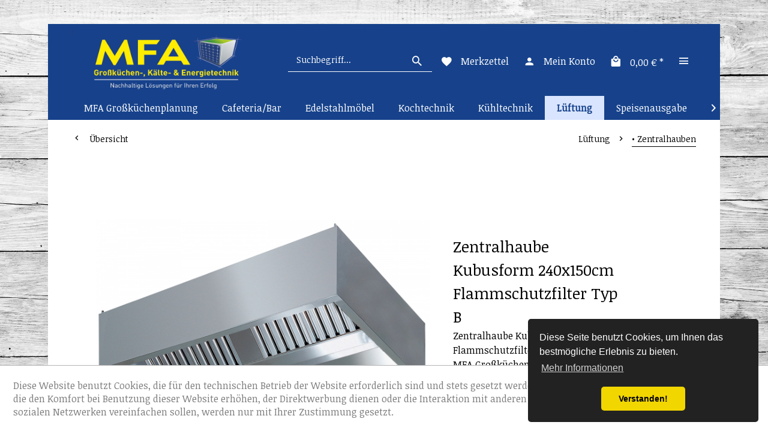

--- FILE ---
content_type: text/html; charset=UTF-8
request_url: https://www.gastro-schlager.de/lueftung/zentralhauben/1031/zentralhaube-kubusform-240x150cm-flammschutzfilter-typ-b
body_size: 14505
content:
<!DOCTYPE html>
<html class="no-js" lang="de" itemscope="itemscope" itemtype="http://schema.org/WebPage">
<head>
<meta charset="utf-8"><script>window.dataLayer = window.dataLayer || [];</script><script>window.dataLayer.push({"ecommerce":{"detail":{"actionField":{"list":"\u2022 Zentralhauben"},"products":[{"name":"Zentralhaube Kubusform 240x150cm Flammschutzfilter Typ B","id":"3022.1003","price":2055.1999999999998,"brand":"KBS","category":"\u2022 Zentralhauben","variant":""}]},"currencyCode":"EUR"},"google_tag_params":{"ecomm_pagetype":"product","ecomm_prodid":3022.1003000000001}});</script><!-- WbmTagManager -->
<script>
(function(w,d,s,l,i){w[l]=w[l]||[];w[l].push({'gtm.start':new Date().getTime(),event:'gtm.js'});var f=d.getElementsByTagName(s)[0],j=d.createElement(s),dl=l!='dataLayer'?'&l='+l:'';j.async=true;j.src='https://www.googletagmanager.com/gtm.js?id='+i+dl;f.parentNode.insertBefore(j,f);})(window,document,'script','dataLayer','GTM-5TKLLC7');
</script>
<!-- End WbmTagManager -->
<meta name="author" content="" />
<meta name="robots" content="index,follow" />
<meta name="revisit-after" content="15 days" />
<meta name="keywords" content="MFA Großküchentechnik, Gastro Schlager, Küchengeräte, KBS, Zentralhaube Kubusform 240x150cm Flammschutzfilter Typ B, Zentralhaube, Kubusform, Chromnickelstahl, Flammschutzfilter, MFA Großküchentechnik, Gastro Schlager, Gastronomie, Küche" />
<meta name="description" content="Zentralhaube Kubusform 240x150cm Flammschutzfilter Typ B ✔ extra günstig bei der MFA Großküchentechnik ✔ kostenlose Beratung telefonisch oder online" />
<meta property="og:type" content="product" />
<meta property="og:site_name" content="Gastro Schlager" />
<meta property="og:url" content="https://www.gastro-schlager.de/lueftung/zentralhauben/1031/zentralhaube-kubusform-240x150cm-flammschutzfilter-typ-b" />
<meta property="og:title" content="Zentralhaube Kubusform 240x150cm Flammschutzfilter Typ B" />
<meta property="og:description" content="&amp;nbsp;
Technische Daten
Geräteart: Wandhauben Filter Typ B
Aufstellart: Unterbau
Bauform: Kubu
Haubentyp: Zentralhaube
Aussenmaterial: Edelstahl AISI 430 Scotch-Brite
Flammschutzfilter: B DIN 18869..." />
<meta property="og:image" content="https://www.gastro-schlager.de/media/image/5a/3b/3d/30221001.png" />
<meta property="product:brand" content="KBS" />
<meta property="product:price" content="2055,20" />
<meta property="product:product_link" content="https://www.gastro-schlager.de/lueftung/zentralhauben/1031/zentralhaube-kubusform-240x150cm-flammschutzfilter-typ-b" />
<meta name="twitter:card" content="product" />
<meta name="twitter:site" content="Gastro Schlager" />
<meta name="twitter:title" content="Zentralhaube Kubusform 240x150cm Flammschutzfilter Typ B" />
<meta name="twitter:description" content="&amp;nbsp;
Technische Daten
Geräteart: Wandhauben Filter Typ B
Aufstellart: Unterbau
Bauform: Kubu
Haubentyp: Zentralhaube
Aussenmaterial: Edelstahl AISI 430 Scotch-Brite
Flammschutzfilter: B DIN 18869..." />
<meta name="twitter:image" content="https://www.gastro-schlager.de/media/image/5a/3b/3d/30221001.png" />
<meta itemprop="copyrightHolder" content="Gastro Schlager" />
<meta itemprop="copyrightYear" content="2014" />
<meta itemprop="isFamilyFriendly" content="True" />
<meta itemprop="image" content="https://www.gastro-schlager.de/media/image/3a/e9/85/Logo-Komplett-2023-blau.png" />
<meta name="viewport" content="width=device-width, initial-scale=1.0, user-scalable=no">
<meta name="mobile-web-app-capable" content="yes">
<meta name="apple-mobile-web-app-title" content="Gastro Schlager">
<meta name="apple-mobile-web-app-capable" content="yes">
<meta name="apple-mobile-web-app-status-bar-style" content="default">
<link rel="apple-touch-icon-precomposed" href="/themes/Frontend/Responsive/frontend/_public/src/img/apple-touch-icon-precomposed.png">
<link rel="shortcut icon" href="/themes/Frontend/Responsive/frontend/_public/src/img/favicon.ico">
<meta name="msapplication-navbutton-color" content="#17428b" />
<meta name="application-name" content="Gastro Schlager" />
<meta name="msapplication-starturl" content="https://www.gastro-schlager.de/" />
<meta name="msapplication-window" content="width=1024;height=768" />
<meta name="msapplication-TileImage" content="/themes/Frontend/Responsive/frontend/_public/src/img/win-tile-image.png">
<meta name="msapplication-TileColor" content="#17428b">
<meta name="theme-color" content="#17428b" />
<meta name="google-site-verification" content="Aev3a6YUgvJL_hDLrXxB4QKRBZBniqIhFRLug9lHlaI" />
<link rel="canonical" href="https://www.gastro-schlager.de/lueftung/zentralhauben/1031/zentralhaube-kubusform-240x150cm-flammschutzfilter-typ-b" />
<title itemprop="name">Zentralhaube Kubusform 240x150cm Flammschutzfilter Typ B - MFA Großküchentechnik | Gastro Schlager</title>
<link href="/web/cache/1743148395_8ede59f75be451332436eee90df0b763.css" media="all" rel="stylesheet" type="text/css" />
<link rel="preconnect" href="https://fonts.googleapis.com"> <link rel="preconnect" href="https://fonts.gstatic.com" crossorigin> <link href="https://fonts.googleapis.com/css2?family=Noticia+Text&family=Nunito+Sans:ital@1&display=swap" rel="stylesheet">
<link rel="preconnect" href="https://fonts.googleapis.com"> <link rel="preconnect" href="https://fonts.gstatic.com" crossorigin> <link href="https://fonts.googleapis.com/css2?family=Noticia+Text:ital,wght@0,400;1,700&family=Nunito+Sans:ital@1&display=swap" rel="stylesheet">
<style>
.is--ctl-listing .header--wrap:before {
background-image: url(https://www.gastro-schlager.de/media/image/a6/a1/67/backheader.jpg);                                                                                             }
.is--ctl-detail .header--wrap:before {
background-image: url(https://www.gastro-schlager.de/media/image/a6/a1/67/backheader.jpg);
}
.is--ctl-blog .header--wrap:before {
background-image: url(https://www.gastro-schlager.de/media/image/a6/a1/67/backheader.jpg);
}
body {
background-image: url(https://www.gastro-schlager.de/media/image/f7/dd/5c/AdobeStock_141427277.jpg);
}
</style>
<script>
window.basketData = {
hasData: false,
data:[]
};
</script>
<div data-googleAnalytics="true" data-googleConversionID="" data-googleConversionLabel="" data-googleConversionLanguage="" data-googleTrackingID="G-19PS3SST21" data-googleAnonymizeIp="1" data-googleOptOutCookie="" data-googleTrackingLibrary="ga" data-realAmount="" data-showCookieNote="1" data-cookieNoteMode="1" >
</div>
</head>
<body class="is--ctl-detail is--act-index is--two-line is--logo-left categories--center tooltip--left" >
<div data-paypalUnifiedMetaDataContainer="true" data-paypalUnifiedRestoreOrderNumberUrl="https://www.gastro-schlager.de/widgets/PaypalUnifiedOrderNumber/restoreOrderNumber" class="is--hidden">
</div>
<div class="page-wrap">
<noscript class="noscript-main">
<div class="alert is--warning">
<div class="alert--icon">
<i class="icon--element icon--warning"></i>
</div>
<div class="alert--content">
Um Gastro&#x20;Schlager in vollem Umfang nutzen zu k&ouml;nnen, empfehlen wir Ihnen Javascript in Ihrem Browser zu aktiveren.
</div>
</div>
<!-- WbmTagManager (noscript) -->
<iframe src="https://www.googletagmanager.com/ns.html?id=GTM-5TKLLC7"
        height="0" width="0" style="display:none;visibility:hidden"></iframe>
<!-- End WbmTagManager (noscript) --></noscript>
<div class="top-bar--offcanvas off-canvas is--right">
<div class="offcanvas--wrapper">
<div class="buttons--off-canvas">
<a href="#" title="Fenster schließen" class="close--off-canvas">
<i class="icon--arrow-left"></i> Fenster schließen
</a>
</div>
<div class="top-bar offcanvas--content">
<div class="container block-group">
<div class="top-bar--logo ">
<div class="logo--offcanvas">
<a class="logo--link" href="https://www.gastro-schlager.de/" title="Gastro Schlager - zur Startseite wechseln">
<img srcset="/custom/plugins/zenitAtmos/Resources/Themes/Frontend/Atmos/frontend/_public/src/img/logos/atmos-logo-light.svg" alt="Gastro Schlager - zur Startseite wechseln" />
</a>
</div>
</div>
<div class="top-bar--marketing">
</div>
<nav class="top-bar--navigation" role="menubar">
<div class="navigation--entry entry--compare is--hidden" role="menuitem" aria-haspopup="true" data-drop-down-menu="true">
    

</div>

    



    

<ul class="service--list is--rounded" role="menu">
<li class="service--entry" role="menuitem">
<a class="service--link" href="https://www.gastro-schlager.de/ueber-uns" title="Über uns" >
Über uns
</a>
</li>
<li class="service--entry" role="menuitem">
<a class="service--link" href="https://www.gastro-schlager.de/kontaktformular" title="Kontakt" target="_self">
Kontakt
</a>
</li>
<li class="service--entry" role="menuitem">
<a class="service--link" href="https://www.gastro-schlager.de/versand-und-zahlungsbedingungen" title="Versand und Zahlungsbedingungen" >
Versand und Zahlungsbedingungen
</a>
</li>
<li class="service--entry" role="menuitem">
<a class="service--link" href="https://www.gastro-schlager.de/widerrufsrecht/rueckgabe" title="Widerrufsrecht / Rückgabe" >
Widerrufsrecht / Rückgabe
</a>
</li>
<li class="service--entry" role="menuitem">
<a class="service--link" href="https://www.gastro-schlager.de/datenschutz" title="Datenschutz" >
Datenschutz
</a>
</li>
<li class="service--entry" role="menuitem">
<a class="service--link" href="https://www.gastro-schlager.de/agb" title="AGB" >
AGB
</a>
</li>
<li class="service--entry" role="menuitem">
<a class="service--link" href="https://www.gastro-schlager.de/impressum" title="Impressum" >
Impressum
</a>
</li>
</ul>
</nav>
</div>
</div>
<div class="top-bar--login-register block" role="menuitem">
<a href="https://www.gastro-schlager.de/account" title="Registrieren" class="navigation--entry register--text account--entry">
Registrieren
</a>
<span>oder</span>
<a href="https://www.gastro-schlager.de/account" title="Anmelden" class="navigation--entry login--text account--entry">
Anmelden
</a>
</div>
</div>
</div>
<div class="header--wrap " data-sticky-header="true" data-offset="true">
<div class="header-wrap--inner">
<header class="header-main">
<div class="header--main-wrap">
<div class="container header--navigation">
<div class="logo-main block-group" role="banner">
<div class="logo--shop block">
<a class="logo--link" href="https://www.gastro-schlager.de/" title="Gastro Schlager - zur Startseite wechseln">
<picture>
<source srcset="https://www.gastro-schlager.de/media/image/3a/e9/85/Logo-Komplett-2023-blau.png" media="(min-width: 78.75em)">
<source srcset="https://www.gastro-schlager.de/media/image/3a/e9/85/Logo-Komplett-2023-blau.png" media="(min-width: 64em)">
<source srcset="https://www.gastro-schlager.de/media/image/3a/e9/85/Logo-Komplett-2023-blau.png" media="(min-width: 48em)">
<img srcset="https://www.gastro-schlager.de/media/image/3a/e9/85/Logo-Komplett-2023-blau.png" alt="Gastro Schlager - zur Startseite wechseln" />
</picture>
</a>
</div>
</div>
<nav class="shop--navigation block-group">
<ul class="navigation--list block-group" role="menubar">
<li class="navigation--entry entry--menu-left" role="menuitem">
<a class="entry--link entry--trigger btn is--icon-left" href="#offcanvas--left" data-offcanvas="true" data-offCanvasSelector=".sidebar-main">
<i class="icon--menu"></i>
<span>Menü</span>
</a>
</li>
<li class="navigation--entry entry--search" role="menuitem" data-search="true" aria-haspopup="true">
<a class="btn entry--link entry--trigger" href="#show-hide--search" title="Suche anzeigen / schließen" data-atmos-tooltip="Suche anzeigen / schließen" data-atmos-tooltip-pos="left">
<i class="icon--search"></i>
<span class="search--display">Suchen</span>
</a>
<form action="/search" method="get" class="main-search--form">
<input type="search" name="sSearch" class="main-search--field" autocomplete="off" autocapitalize="off" placeholder="Suchbegriff..." maxlength="30" />
<button type="submit" class="main-search--button">
<i class="icon--search"></i>
<span class="main-search--text">Suchen</span>
</button>
<div class="form--ajax-loader">&nbsp;</div>
</form>
<div class="main-search--results"></div>
</li>

    <li class="service--entry navigation--entry entry--notepad"
        
                    data-atmos-tooltip="Merkzettel"
             data-atmos-tooltip-pos="left"
                role="menuitem">
        <a href="https://www.gastro-schlager.de/note" class="btn is--icon-left entry--link notepad--link" title="Merkzettel">
            <i class="icon--heart"></i>
            <span class="notepad--display">
				Merkzettel
			</span>
                    </a>
    </li>




    <li class="navigation--entry entry--account with-slt"
        data-offcanvas="true"
        data-offCanvasSelector=".account--dropdown-navigation"
            
                                                data-atmos-tooltip="Mein Konto"
                                data-atmos-tooltip-pos="left"
                    role="menuitem">
        
            <a href="https://www.gastro-schlager.de/account"
               title="Mein Konto"
               class="btn is--icon-left entry--link account--link">

                <i class="icon--account"></i>
                                    <span class="account--display">
                        Mein Konto
                    </span>
                            </a>
        

                    
                <div class="account--dropdown-navigation">

                    
                        <div class="navigation--smartphone">
                            <div class="entry--close-off-canvas">
                                <a href="#close-account-menu"
                                   class="account--close-off-canvas"
                                   title="Menü schließen">
                                    Menü schließen <i class="icon--arrow-right"></i>
                                </a>
                            </div>
                        </div>
                    

                    
                            <div class="account--menu is--rounded is--personalized">
        
                            
                
                                            <span class="navigation--headline">
                            Mein Konto
                        </span>
                                    

                
                <div class="account--menu-container">

                    
                        
                        <ul class="sidebar--navigation navigation--list is--level0 show--active-items">
                            
                                
                                
                                    
                                                                                    <li class="navigation--entry">
                                                <span class="navigation--signin">
                                                    <a href="https://www.gastro-schlager.de/account#hide-registration"
                                                       class="blocked--link btn is--primary navigation--signin-btn"
                                                       data-collapseTarget="#registration"
                                                       data-action="close">
                                                        Anmelden
                                                    </a>
                                                    <span class="navigation--register">
                                                        oder
                                                        <a href="https://www.gastro-schlager.de/account#show-registration"
                                                           class="blocked--link"
                                                           data-collapseTarget="#registration"
                                                           data-action="open">
                                                            registrieren
                                                        </a>
                                                    </span>
                                                </span>
                                            </li>
                                                                            

                                    
                                        <li class="navigation--entry">
                                            <a href="https://www.gastro-schlager.de/account" title="Übersicht" class="navigation--link">
                                                Übersicht
                                            </a>
                                        </li>
                                    
                                

                                
                                
                                    <li class="navigation--entry">
                                        <a href="https://www.gastro-schlager.de/account/profile" title="Persönliche Daten" class="navigation--link" rel="nofollow">
                                            Persönliche Daten
                                        </a>
                                    </li>
                                

                                
                                
                                                                            
                                            <li class="navigation--entry">
                                                <a href="https://www.gastro-schlager.de/address/index/sidebar/" title="Adressen" class="navigation--link" rel="nofollow">
                                                    Adressen
                                                </a>
                                            </li>
                                        
                                                                    

                                
                                
                                    <li class="navigation--entry">
                                        <a href="https://www.gastro-schlager.de/account/payment" title="Zahlungsarten" class="navigation--link" rel="nofollow">
                                            Zahlungsarten
                                        </a>
                                    </li>
                                

                                
                                
                                    <li class="navigation--entry">
                                        <a href="https://www.gastro-schlager.de/account/orders" title="Bestellungen" class="navigation--link" rel="nofollow">
                                            Bestellungen
                                        </a>
                                    </li>
                                

                                
                                
                                                                            <li class="navigation--entry">
                                            <a href="https://www.gastro-schlager.de/account/downloads" title="Sofortdownloads" class="navigation--link" rel="nofollow">
                                                Sofortdownloads
                                            </a>
                                        </li>
                                                                    

                                
                                
                                    <li class="navigation--entry">
                                        <a href="https://www.gastro-schlager.de/note" title="Merkzettel" class="navigation--link" rel="nofollow">
                                            Merkzettel
                                        </a>
                                    </li>
                                

                                
                                
                                                                    

                                
                                
                                                                    
                            
                        </ul>
                    
                </div>
                    
    </div>
                    
                </div>
            
            </li>




    <li class="navigation--entry entry--cart"
            
                            data-atmos-tooltip="Warenkorb"
                data-atmos-tooltip-pos="left"
                    role="menuitem">
        <a class="btn is--icon-left cart--link" href="https://www.gastro-schlager.de/checkout/cart" title="Warenkorb">

            <span class="cart--display">
                                    Warenkorb
                            </span>

            
            <span class="badge is--primary cart--quantity is--hidden">0</span>

            <i class="icon--basket"></i>

            <span class="cart--amount">
                0,00&nbsp;&euro; *
            </span>
        </a>
        <div class="ajax-loader">&nbsp;</div>
    </li>



<li class="navigation--entry entry--menu-right entry--topbar" role="menuitem">
<a class="topbar--link entry--link entry--trigger btn is--icon-left" href="#offcanvas--right" data-offcanvas="true" data-offCanvasSelector=".top-bar--offcanvas" data-closeButtonSelector=".close--off-canvas" data-direction="fromRight" data-atmos-tooltip="Mehr" data-atmos-tooltip-pos="left">
<i class="icon--menu"></i>
</a>
</li>
</ul>
</nav>
</div>
</div>
</header>
<nav class="navigation-main headline--hidden">
<div class="container" data-menu-scroller="true" data-listSelector=".navigation--list.container" data-viewPortSelector=".navigation--list-wrapper">
<div class="navigation--list-wrapper">
<ul class="navigation--list container" role="menubar" itemscope="itemscope" itemtype="http://schema.org/SiteNavigationElement">
<li class="navigation--entry hover--effect-0" role="menuitem">
<a class="navigation--link" data-hover="MFA Großküchenplanung" href="https://www.mfa-grosskuechen.de/index.php/leistungen-6" title="MFA Großküchenplanung" itemprop="url" rel="nofollow noopener">
<span data-hover="MFA Großküchenplanung" itemprop="name">MFA Großküchenplanung</span>
</a>
</li>
<li class="navigation--entry hover--effect-0" role="menuitem">
<a class="navigation--link" data-hover="Cafeteria/Bar" href="https://www.gastro-schlager.de/cafeteriabar/" title="Cafeteria/Bar" itemprop="url">
<span data-hover="Cafeteria/Bar" itemprop="name">Cafeteria/Bar</span>
</a>
</li>
<li class="navigation--entry hover--effect-0" role="menuitem">
<a class="navigation--link" data-hover="Edelstahlmöbel" href="https://www.gastro-schlager.de/edelstahlmoebel/" title="Edelstahlmöbel" itemprop="url">
<span data-hover="Edelstahlmöbel" itemprop="name">Edelstahlmöbel</span>
</a>
</li>
<li class="navigation--entry hover--effect-0" role="menuitem">
<a class="navigation--link" data-hover="Kochtechnik" href="https://www.gastro-schlager.de/kochtechnik/" title="Kochtechnik" itemprop="url">
<span data-hover="Kochtechnik" itemprop="name">Kochtechnik</span>
</a>
</li>
<li class="navigation--entry hover--effect-0" role="menuitem">
<a class="navigation--link" data-hover="Kühltechnik" href="https://www.gastro-schlager.de/kuehltechnik/" title="Kühltechnik" itemprop="url">
<span data-hover="Kühltechnik" itemprop="name">Kühltechnik</span>
</a>
</li>
<li class="navigation--entry is--active hover--effect-0" role="menuitem">
<a class="navigation--link is--active" data-hover="Lüftung" href="https://www.gastro-schlager.de/lueftung/" title="Lüftung" itemprop="url">
<span data-hover="Lüftung" itemprop="name">Lüftung</span>
</a>
</li>
<li class="navigation--entry hover--effect-0" role="menuitem">
<a class="navigation--link" data-hover="Speisenausgabe" href="https://www.gastro-schlager.de/speisenausgabe/" title="Speisenausgabe" itemprop="url">
<span data-hover="Speisenausgabe" itemprop="name">Speisenausgabe</span>
</a>
</li>
<li class="navigation--entry hover--effect-0" role="menuitem">
<a class="navigation--link" data-hover="Spültechnik" href="https://www.gastro-schlager.de/spueltechnik/" title="Spültechnik" itemprop="url">
<span data-hover="Spültechnik" itemprop="name">Spültechnik</span>
</a>
</li>
<li class="navigation--entry hover--effect-0" role="menuitem">
<a class="navigation--link" data-hover="Küchengeräte" href="https://www.gastro-schlager.de/kuechengeraete/" title="Küchengeräte" itemprop="url">
<span data-hover="Küchengeräte" itemprop="name">Küchengeräte</span>
</a>
</li>
<li class="navigation--entry hover--effect-0" role="menuitem">
<a class="navigation--link" data-hover="Zubehör" href="https://www.gastro-schlager.de/zubehoer/" title="Zubehör" itemprop="url">
<span data-hover="Zubehör" itemprop="name">Zubehör</span>
</a>
</li>
</ul>
</div>
</div>
</nav>
</div>
<div class="content--breadcrumb-wrap">
<div class="container">
<nav class="content--breadcrumb block">
<a class="breadcrumb--button breadcrumb--link" href="https://www.gastro-schlager.de/lueftung/zentralhauben/" title="Übersicht">
<i class="icon--arrow-left"></i>
<span class="breadcrumb--title">Übersicht</span>
</a>
<ul class="breadcrumb--list" role="menu" itemscope itemtype="http://schema.org/BreadcrumbList">
<li class="breadcrumb--entry" itemprop="itemListElement" itemscope itemtype="http://schema.org/ListItem">
<a class="breadcrumb--link" href="https://www.gastro-schlager.de/lueftung/" title="Lüftung" itemprop="item">
<link itemprop="url" href="https://www.gastro-schlager.de/lueftung/" />
<span class="breadcrumb--title" itemprop="name">Lüftung</span>
</a>
<meta itemprop="position" content="0" />
</li>
<li class="breadcrumb--separator">
<i class="icon--arrow-right"></i>
</li>
<li class="breadcrumb--entry is--active" itemprop="itemListElement" itemscope itemtype="http://schema.org/ListItem">
<a class="breadcrumb--link" href="https://www.gastro-schlager.de/lueftung/zentralhauben/" title="• Zentralhauben" itemprop="item">
<link itemprop="url" href="https://www.gastro-schlager.de/lueftung/zentralhauben/" />
<span class="breadcrumb--title" itemprop="name">• Zentralhauben</span>
</a>
<meta itemprop="position" content="1" />
</li>
</ul>
</nav>
</div>
</div>
<div class="container--ajax-cart" data-collapse-cart="true" data-displayMode="offcanvas"></div>
</div>
<div class="content--wrap">
<section class="content-main container block-group">
<nav class="product--navigation">
<a href="#" class="navigation--link link--prev">
<div class="link--prev-button">
<span class="link--prev-inner">Zurück</span>
</div>
<div class="image--wrapper">
<div class="image--container"></div>
</div>
</a>
<a href="#" class="navigation--link link--next">
<div class="link--next-button">
<span class="link--next-inner">Vor</span>
</div>
<div class="image--wrapper">
<div class="image--container"></div>
</div>
</a>
</nav>
<div class="content-main--inner">
<aside class="sidebar-main off-canvas">
<div class="navigation--smartphone">
<ul class="navigation--list ">
<li class="navigation--entry entry--close-off-canvas">
<a href="#close-categories-menu" title="Menü schließen" class="navigation--link">
Menü schließen <i class="icon--arrow-right"></i>
</a>
</li>
</ul>
<div class="mobile--switches">

    



    

</div>
</div>
<div class="sidebar--categories-wrapper" data-subcategory-nav="true" data-mainCategoryId="3" data-categoryId="129" data-fetchUrl="/widgets/listing/getCategory/categoryId/129">
<div class="categories--headline navigation--headline">
Kategorien
</div>
<div class="sidebar--categories-navigation">
<ul class="sidebar--navigation categories--navigation navigation--list is--drop-down is--level0 is--rounded" role="menu">
<li class="navigation--entry" role="menuitem">
<a class="navigation--link" href="https://www.mfa-grosskuechen.de/index.php/leistungen-6" data-categoryId="226" data-fetchUrl="/widgets/listing/getCategory/categoryId/226" title="MFA Großküchenplanung" target="https://www.mfa-grosskuechen.de/" rel="nofollow noopener">
MFA Großküchenplanung
</a>
</li>
<li class="navigation--entry has--sub-children" role="menuitem">
<a class="navigation--link link--go-forward" href="https://www.gastro-schlager.de/cafeteriabar/" data-categoryId="44" data-fetchUrl="/widgets/listing/getCategory/categoryId/44" title="Cafeteria/Bar" >
Cafeteria/Bar
<span class="is--icon-right">
<i class="icon--arrow-right"></i>
</span>
</a>
</li>
<li class="navigation--entry has--sub-children" role="menuitem">
<a class="navigation--link link--go-forward" href="https://www.gastro-schlager.de/edelstahlmoebel/" data-categoryId="50" data-fetchUrl="/widgets/listing/getCategory/categoryId/50" title="Edelstahlmöbel" >
Edelstahlmöbel
<span class="is--icon-right">
<i class="icon--arrow-right"></i>
</span>
</a>
</li>
<li class="navigation--entry has--sub-children" role="menuitem">
<a class="navigation--link link--go-forward" href="https://www.gastro-schlager.de/kochtechnik/" data-categoryId="5" data-fetchUrl="/widgets/listing/getCategory/categoryId/5" title="Kochtechnik" >
Kochtechnik
<span class="is--icon-right">
<i class="icon--arrow-right"></i>
</span>
</a>
</li>
<li class="navigation--entry has--sub-children" role="menuitem">
<a class="navigation--link link--go-forward" href="https://www.gastro-schlager.de/kuehltechnik/" data-categoryId="48" data-fetchUrl="/widgets/listing/getCategory/categoryId/48" title="Kühltechnik" >
Kühltechnik
<span class="is--icon-right">
<i class="icon--arrow-right"></i>
</span>
</a>
</li>
<li class="navigation--entry is--active has--sub-categories has--sub-children" role="menuitem">
<a class="navigation--link is--active has--sub-categories link--go-forward" href="https://www.gastro-schlager.de/lueftung/" data-categoryId="54" data-fetchUrl="/widgets/listing/getCategory/categoryId/54" title="Lüftung" >
Lüftung
<span class="is--icon-right">
<i class="icon--arrow-right"></i>
</span>
</a>
<ul class="sidebar--navigation categories--navigation navigation--list is--level1 is--rounded" role="menu">
<li class="navigation--entry" role="menuitem">
<a class="navigation--link" href="https://www.gastro-schlager.de/lueftung/air-cleaner/" data-categoryId="214" data-fetchUrl="/widgets/listing/getCategory/categoryId/214" title="Air Cleaner" >
Air Cleaner
</a>
</li>
<li class="navigation--entry" role="menuitem">
<a class="navigation--link" href="https://www.gastro-schlager.de/lueftung/induktionshauben/" data-categoryId="126" data-fetchUrl="/widgets/listing/getCategory/categoryId/126" title="• Induktionshauben" >
• Induktionshauben
</a>
</li>
<li class="navigation--entry" role="menuitem">
<a class="navigation--link" href="https://www.gastro-schlager.de/lueftung/wandhaube/" data-categoryId="123" data-fetchUrl="/widgets/listing/getCategory/categoryId/123" title="• Wandhaube" >
• Wandhaube
</a>
</li>
<li class="navigation--entry is--active" role="menuitem">
<a class="navigation--link is--active" href="https://www.gastro-schlager.de/lueftung/zentralhauben/" data-categoryId="129" data-fetchUrl="/widgets/listing/getCategory/categoryId/129" title="• Zentralhauben" >
• Zentralhauben
</a>
</li>
</ul>
</li>
<li class="navigation--entry has--sub-children" role="menuitem">
<a class="navigation--link link--go-forward" href="https://www.gastro-schlager.de/speisenausgabe/" data-categoryId="52" data-fetchUrl="/widgets/listing/getCategory/categoryId/52" title="Speisenausgabe" >
Speisenausgabe
<span class="is--icon-right">
<i class="icon--arrow-right"></i>
</span>
</a>
</li>
<li class="navigation--entry has--sub-children" role="menuitem">
<a class="navigation--link link--go-forward" href="https://www.gastro-schlager.de/spueltechnik/" data-categoryId="62" data-fetchUrl="/widgets/listing/getCategory/categoryId/62" title="Spültechnik" >
Spültechnik
<span class="is--icon-right">
<i class="icon--arrow-right"></i>
</span>
</a>
</li>
<li class="navigation--entry has--sub-children" role="menuitem">
<a class="navigation--link link--go-forward" href="https://www.gastro-schlager.de/kuechengeraete/" data-categoryId="46" data-fetchUrl="/widgets/listing/getCategory/categoryId/46" title="Küchengeräte" >
Küchengeräte
<span class="is--icon-right">
<i class="icon--arrow-right"></i>
</span>
</a>
</li>
<li class="navigation--entry has--sub-children" role="menuitem">
<a class="navigation--link link--go-forward" href="https://www.gastro-schlager.de/zubehoer/" data-categoryId="56" data-fetchUrl="/widgets/listing/getCategory/categoryId/56" title="Zubehör" >
Zubehör
<span class="is--icon-right">
<i class="icon--arrow-right"></i>
</span>
</a>
</li>
<li class="navigation--entry has--sub-children" role="menuitem">
<a class="navigation--link link--go-forward" href="https://www.gastro-schlager.de/energietechnik/" data-categoryId="223" data-fetchUrl="/widgets/listing/getCategory/categoryId/223" title="Energietechnik" >
Energietechnik
<span class="is--icon-right">
<i class="icon--arrow-right"></i>
</span>
</a>
</li>
</ul>
</div>
<div class="shop-sites--container is--rounded">
<div class="shop-sites--headline navigation--headline">
Informationen
</div>
<ul class="shop-sites--navigation sidebar--navigation navigation--list is--drop-down is--level0" role="menu">
<li class="navigation--entry" role="menuitem">
<a class="navigation--link" href="https://www.gastro-schlager.de/ueber-uns" title="Über uns" data-categoryId="9" data-fetchUrl="/widgets/listing/getCustomPage/pageId/9" >
Über uns
</a>
</li>
<li class="navigation--entry" role="menuitem">
<a class="navigation--link" href="https://www.gastro-schlager.de/kontaktformular" title="Kontakt" data-categoryId="1" data-fetchUrl="/widgets/listing/getCustomPage/pageId/1" target="_self">
Kontakt
</a>
</li>
<li class="navigation--entry" role="menuitem">
<a class="navigation--link" href="https://www.gastro-schlager.de/versand-und-zahlungsbedingungen" title="Versand und Zahlungsbedingungen" data-categoryId="6" data-fetchUrl="/widgets/listing/getCustomPage/pageId/6" >
Versand und Zahlungsbedingungen
</a>
</li>
<li class="navigation--entry" role="menuitem">
<a class="navigation--link" href="https://www.gastro-schlager.de/widerrufsrecht/rueckgabe" title="Widerrufsrecht / Rückgabe" data-categoryId="8" data-fetchUrl="/widgets/listing/getCustomPage/pageId/8" >
Widerrufsrecht / Rückgabe
</a>
</li>
<li class="navigation--entry" role="menuitem">
<a class="navigation--link" href="https://www.gastro-schlager.de/datenschutz" title="Datenschutz" data-categoryId="7" data-fetchUrl="/widgets/listing/getCustomPage/pageId/7" >
Datenschutz
</a>
</li>
<li class="navigation--entry" role="menuitem">
<a class="navigation--link" href="https://www.gastro-schlager.de/agb" title="AGB" data-categoryId="4" data-fetchUrl="/widgets/listing/getCustomPage/pageId/4" >
AGB
</a>
</li>
<li class="navigation--entry" role="menuitem">
<a class="navigation--link" href="https://www.gastro-schlager.de/impressum" title="Impressum" data-categoryId="3" data-fetchUrl="/widgets/listing/getCustomPage/pageId/3" >
Impressum
</a>
</li>
</ul>
</div>
<div class="panel is--rounded paypal--sidebar">
<div class="panel--body is--wide paypal--sidebar-inner">
<a href="https://www.paypal.com/de/webapps/mpp/personal" target="_blank" title="PayPal - Schnell und sicher bezahlen" rel="nofollow noopener">
<img class="logo--image" src="/custom/plugins/SwagPaymentPayPalUnified/Resources/views/frontend/_public/src/img/sidebar-paypal-generic.png" alt="PayPal - Schnell und sicher bezahlen"/>
</a>
</div>
</div>
<div class="panel is--rounded paypal--sidebar">
<div class="panel--body is--wide paypal--sidebar-inner">
<div data-paypalUnifiedInstallmentsBanner="true" data-ratio="1x1" data-currency="EUR" data-buyerCountry="DE" >
</div>
</div>
</div>
</div>
</aside>
<div class="content--wrapper">
<div class="content product--details" itemscope itemtype="http://schema.org/Product" data-product-navigation="/widgets/listing/productNavigation" data-category-id="129" data-main-ordernumber="3022.1003" data-ajax-wishlist="true" data-compare-ajax="true" data-ajax-variants-container="true">
<div class="product--detail-upper block-group">
<div class="product--image-container image-slider product--image-zoom" data-image-slider="true" data-image-gallery="true" data-maxZoom="0" data-thumbnails=".image--thumbnails" >
<div class="image-slider--container no--thumbnails">
<div class="image-slider--slide">
<div class="image--box image-slider--item">
<span class="image--element" data-img-large="https://www.gastro-schlager.de/media/image/42/d3/7f/30221001_1280x1280.png" data-img-small="https://www.gastro-schlager.de/media/image/f9/1f/7c/30221001_200x200.png" data-img-original="https://www.gastro-schlager.de/media/image/5a/3b/3d/30221001.png" data-alt="Zentralhaube Kubusform 240x150cm Flammschutzfilter Typ B">
<span class="image--media">
<img srcset="https://www.gastro-schlager.de/media/image/5b/1f/29/30221001_600x600.png, https://www.gastro-schlager.de/media/image/86/07/b1/30221001_600x600@2x.png 2x" src="https://www.gastro-schlager.de/media/image/5b/1f/29/30221001_600x600.png" alt="Zentralhaube Kubusform 240x150cm Flammschutzfilter Typ B" itemprop="image" />
</span>
</span>
</div>
</div>
</div>
</div>
<header class="product--header">
<div class="product--info">
<h1 class="product--title" itemprop="name">
Zentralhaube Kubusform 240x150cm Flammschutzfilter Typ B
</h1>
<div class="product--rating-container">
<a href="#product--publish-comment" class="product--rating-link" rel="nofollow" title="Bewertung abgeben">
<span class="product--rating">
</span>
</a>
</div>
</div>
</header>
<div class="product--buybox block">
<meta itemprop="brand" content="KBS"/>
<meta itemprop="itemCondition" content="http://schema.org/NewCondition"/>
<div class="product--description-short">
<p>Zentralhaube Kubusform 240x150cm Flammschutzfilter Typ B ✔ extra günstig bei der MFA Großküchentechnik ✔ kostenlose Beratung telefonisch oder online</p>
</div>
<div itemprop="offers" itemscope itemtype="http://schema.org/Offer" class="buybox--inner">
<meta itemprop="priceCurrency" content="EUR"/>
<div class="product--price price--default price--discount">
<span class="price--content content--default">
<meta itemprop="price" content="2055.20">
2.055,20&nbsp;&euro; *
</span>
<span class="price--discount-icon">
<i class="icon--percent2"></i>
</span>
<span class="content--discount">
<span class="price--line-through">2.936,00&nbsp;&euro; *</span>
<span class="price--discount-percentage">(30% gespart)</span>
</span>
</div>
<p class="product--tax" data-content="" data-modalbox="true" data-targetSelector="a" data-mode="ajax">
zzgl. MwSt. <a title="Versandkosten" href="https://www.gastro-schlager.de/versand-und-zahlungsbedingungen" style="text-decoration:underline">Versandbedingungen</a>
</p>
<div class="product--delivery">
<p class="delivery--information">
<span class="delivery--text delivery--text-shipping-free">
<i class="delivery--status-icon delivery--status-shipping-free"></i>
Versandkostenfreie Lieferung!
</span>
</p>
<link itemprop="availability" href="http://schema.org/LimitedAvailability" />
<p class="delivery--information">
<span class="delivery--text delivery--text-not-available">
<i class="delivery--status-icon delivery--status-not-available"></i>
Lieferzeit ca. 5 Tage
</span>
</p>
</div>
<div class="product--configurator">
</div>
<form name="sAddToBasket" method="post" action="https://www.gastro-schlager.de/checkout/addArticle" class="buybox--form" data-add-article="true" data-eventName="submit" data-showModal="false" data-addArticleUrl="https://www.gastro-schlager.de/checkout/ajaxAddArticleCart">
<input type="hidden" name="sActionIdentifier" value=""/>
<input type="hidden" name="sAddAccessories" id="sAddAccessories" value=""/>
<input type="hidden" name="sAdd" value="3022.1003"/>
<div data-paypalUnifiedInstallmentsBanner="true" data-amount="2055.2" data-currency="EUR" data-buyerCountry="DE" class="paypal-unified-installments-banner--product-detail">
</div>
<div class="buybox--button-container block-group">
<div class="buybox--quantity-label block">
Menge
</div>
<div class="buybox--quantity block">
<div class="select-field">
<select id="sQuantity" name="sQuantity" class="quantity--select">
<option value="1">1</option>
<option value="2">2</option>
<option value="3">3</option>
<option value="4">4</option>
<option value="5">5</option>
<option value="6">6</option>
<option value="7">7</option>
<option value="8">8</option>
<option value="9">9</option>
<option value="10">10</option>
<option value="11">11</option>
<option value="12">12</option>
<option value="13">13</option>
<option value="14">14</option>
<option value="15">15</option>
<option value="16">16</option>
<option value="17">17</option>
<option value="18">18</option>
<option value="19">19</option>
<option value="20">20</option>
<option value="21">21</option>
<option value="22">22</option>
<option value="23">23</option>
<option value="24">24</option>
<option value="25">25</option>
<option value="26">26</option>
<option value="27">27</option>
<option value="28">28</option>
<option value="29">29</option>
<option value="30">30</option>
<option value="31">31</option>
<option value="32">32</option>
<option value="33">33</option>
<option value="34">34</option>
<option value="35">35</option>
<option value="36">36</option>
<option value="37">37</option>
<option value="38">38</option>
<option value="39">39</option>
<option value="40">40</option>
<option value="41">41</option>
<option value="42">42</option>
<option value="43">43</option>
<option value="44">44</option>
<option value="45">45</option>
<option value="46">46</option>
<option value="47">47</option>
<option value="48">48</option>
<option value="49">49</option>
<option value="50">50</option>
<option value="51">51</option>
<option value="52">52</option>
<option value="53">53</option>
<option value="54">54</option>
<option value="55">55</option>
<option value="56">56</option>
<option value="57">57</option>
<option value="58">58</option>
<option value="59">59</option>
<option value="60">60</option>
<option value="61">61</option>
<option value="62">62</option>
<option value="63">63</option>
<option value="64">64</option>
<option value="65">65</option>
<option value="66">66</option>
<option value="67">67</option>
<option value="68">68</option>
<option value="69">69</option>
<option value="70">70</option>
<option value="71">71</option>
<option value="72">72</option>
<option value="73">73</option>
<option value="74">74</option>
<option value="75">75</option>
<option value="76">76</option>
<option value="77">77</option>
<option value="78">78</option>
<option value="79">79</option>
<option value="80">80</option>
<option value="81">81</option>
<option value="82">82</option>
<option value="83">83</option>
<option value="84">84</option>
<option value="85">85</option>
<option value="86">86</option>
<option value="87">87</option>
<option value="88">88</option>
<option value="89">89</option>
<option value="90">90</option>
<option value="91">91</option>
<option value="92">92</option>
<option value="93">93</option>
<option value="94">94</option>
<option value="95">95</option>
<option value="96">96</option>
<option value="97">97</option>
<option value="98">98</option>
<option value="99">99</option>
<option value="100">100</option>
</select>
</div>
</div>
<button class="buybox--button block btn is--primary is--icon-right is--center is--large" name="In den Warenkorb">
<span class="buy-btn--cart-add">In den</span> <span class="buy-btn--cart-text">Warenkorb</span> <i class="icon--arrow-right"></i>
</button>
<div class="paypal-unified-ec--outer-button-container">
<div class="paypal-unified-ec--button-container right" data-paypalUnifiedEcButton="true" data-clientId="AY5BGQn2GqxEZmfBUgF6SZuq6ujmMsYHzejBpDWY-5A-a45DZtHWxeao225nWXeTxiER_7yTuBEGNN4m" data-currency="EUR" data-paypalIntent="CAPTURE" data-createOrderUrl="https://www.gastro-schlager.de/widgets/PaypalUnifiedV2ExpressCheckout/createOrder" data-onApproveUrl="https://www.gastro-schlager.de/widgets/PaypalUnifiedV2ExpressCheckout/onApprove" data-confirmUrl="https://www.gastro-schlager.de/checkout/confirm" data-color="gold" data-shape="rect" data-size="responsive" data-label="checkout" data-layout="vertical" data-locale="de_DE" data-productNumber="3022.1003" data-buyProductDirectly="true" data-riskManagementMatchedProducts='' data-esdProducts='' data-communicationErrorMessage="Während der Kommunikation mit dem Zahlungsanbieter ist ein Fehler aufgetreten, bitte versuchen Sie es später erneut." data-communicationErrorTitle="Es ist ein Fehler aufgetreten" data-riskManagementErrorTitle="Fehlermeldung:" data-riskManagementErrorMessage="Die gewählte Zahlungsart kann mit Ihrem aktuellen Warenkorb nicht genutzt werden. Diese Entscheidung basiert auf einem automatisierten Datenverarbeitungsverfahren." data-showPayLater=1
data-isListing=
>
</div>
</div>
</div>
</form>
<nav class="product--actions is--available has--paypal-express">
<form action="https://www.gastro-schlager.de/compare/add_article/articleID/1031" method="post" class="action--form">
<button type="submit" data-product-compare-add="true" title="Vergleichen" class="action--link action--compare">
<i class="icon--compare"></i> Vergleichen
</button>
</form>
<form action="https://www.gastro-schlager.de/note/add/ordernumber/3022.1003" method="post" class="action--form">
<button type="submit" class="action--link link--notepad" title="Auf den Merkzettel" data-ajaxUrl="https://www.gastro-schlager.de/note/ajaxAdd/ordernumber/3022.1003" data-text="Gemerkt">
<i class="icon--heart"></i> <span class="action--text">Merken</span>
</button>
</form>
<a href="#content--product-reviews" data-show-tab="true" class="action--link link--publish-comment" rel="nofollow" title="Bewertung abgeben">
<i class="icon--star"></i> Bewerten
</a>
</nav>
</div>
<ul class="product--base-info list--unstyled">
<li class="base-info--entry entry--sku">
<strong class="entry--label">
Artikel-Nr.:
</strong>
<meta itemprop="productID" content="1314"/>
<span class="entry--content" itemprop="sku">
3022.1003
</span>
</li>
<li class="base-info--entry entry--suppliername">
<strong class="entry--label">
Hersteller Name:
</strong>
<span class="entry--content" itemprop="supplierName">
KBS
</span>
</li>
</ul>
</div>
</div>
<div class="tab-menu--product" data-scrollable="true">
<div class="tab--navigation">
<a href="#" class="tab--link" title="Beschreibung" data-tabName="description">Beschreibung</a>
<a href="#" class="tab--link" title="Bewertungen" data-tabName="rating">
Bewertungen
<span class="product--rating-count">0</span>
</a>
</div>
<div class="tab--container-list">
<div class="tab--container">
<div class="tab--header">
<a href="#" class="tab--title" title="Beschreibung">Beschreibung</a>
</div>
<div class="tab--preview">
&nbsp;
Technische Daten
Geräteart: Wandhauben Filter Typ B
Aufstellart: Unterbau...<a href="#" class="tab--link" title=" mehr"> mehr</a>
</div>
<div class="tab--content">
<div class="buttons--off-canvas">
<a href="#" title="Menü schließen" class="close--off-canvas">
<i class="icon--arrow-left"></i>
Menü schließen
</a>
</div>
<div class="content--description">
<div class="content--title">
Produktinformationen "Zentralhaube Kubusform 240x150cm Flammschutzfilter Typ B"
</div>
<div class="product--description" itemprop="description">
<p>&nbsp;</p>
<p><span style="font-family: arial, helvetica, sans-serif; font-size: medium;"><strong style="font-size: medium;">Technische Daten</strong></span></p>
<ul>
<li><span style="font-family: arial, helvetica, sans-serif; font-size: medium;">Geräteart: Wandhauben Filter Typ B<br></span></li>
<li><span style="font-family: arial, helvetica, sans-serif; font-size: medium;">Aufstellart: Unterbau</span></li>
<li><span style="font-family: arial, helvetica, sans-serif; font-size: medium;">Bauform: Kubu</span></li>
<li><span style="font-family: arial, helvetica, sans-serif; font-size: medium;">Haubentyp: Zentralhaube</span></li>
<li><span style="font-family: arial, helvetica, sans-serif; font-size: medium;">Aussenmaterial: Edelstahl AISI 430 Scotch-Brite<br></span></li>
<li><span style="font-family: arial, helvetica, sans-serif; font-size: medium;">Flammschutzfilter: B DIN 18869</span></li>
<li><span style="font-family: arial, helvetica, sans-serif; font-size: medium;">Filtermenge: 8<br></span></li>
<li><span style="font-family: arial, helvetica, sans-serif; font-size: medium;">Filtergröße: 40 x 40 mm</span></li>
<li><span style="font-family: arial, helvetica, sans-serif; font-size: medium;">Luftleistungsmenge, freiblasend 3600 m²</span></li>
<li><span style="font-family: arial, helvetica, sans-serif; font-size: medium;">Bruttogewicht: 139 kg</span></li>
<li><span style="font-family: arial, helvetica, sans-serif; font-size: medium;">Maße (B x T x H): 2400 x 1500 x 450 mm</span></li>
</ul>
<p><span style="font-family: arial, helvetica, sans-serif; font-size: medium;">&nbsp;</span></p>
<p><span style="font-family: arial, helvetica, sans-serif; font-size: medium;"><strong style="font-size: large;">Produktvorteile</strong></span></p>
<ul>
<li><span style="font-family: arial, helvetica, sans-serif; font-size: medium;">Mit eingebauter Beleuchtung</span></li>
<li><span style="font-family: arial, helvetica, sans-serif; font-size: medium;">Aus Edelstahl AISI 430 Scotch-Brite</span></li>
<li><span style="font-family: arial, helvetica, sans-serif; font-size: medium;">Korpus, Eck- und Kopfstöße punktverschweißt</span></li>
<li><span style="font-family: arial, helvetica, sans-serif; font-size: medium;">Umlaufende Fettablaufrinne vollverschweißt</span></li>
<li><span style="font-family: arial, helvetica, sans-serif; font-size: medium;">Inklusive 8 Filter 40 x 40 cm<br></span></li>
<li><span style="font-family: arial, helvetica, sans-serif; font-size: medium;">Luftleistung freiblasend bis 3600 m² / h</span></li>
<li><span style="font-family: arial, helvetica, sans-serif; font-size: medium;">Luftfilter Typ "B" gemäß DIN 18869-5 Verbindung mit der VDI 2052 </span></li>
</ul>
</div>
<div class="content--title">
Weiterführende Links zu "Zentralhaube Kubusform 240x150cm Flammschutzfilter Typ B"
</div>
<ul class="content--list list--unstyled">
<li class="list--entry">
<a href="https://www.gastro-schlager.de/anfrage-formular?sInquiry=detail&sOrdernumber=3022.1003" rel="nofollow" class="content--link link--contact" title="Fragen zum Artikel?">
<i class="icon--arrow-right"></i> Fragen zum Artikel?
</a>
</li>
<li class="list--entry">
<a href="https://www.kbs-gastrotechnik.de/" target="_blank" class="content--link link--further-links" title="Zum Hersteller" rel="nofollow noopener">
<i class="icon--arrow-right"></i> Zum Hersteller
</a>
</li>
<li class="list--entry">
<a href="https://www.gastro-schlager.de/kbs/" target="_parent" class="content--link link--supplier" title="Weitere Artikel von KBS">
<i class="icon--arrow-right"></i> Weitere Artikel von KBS
</a>
</li>
</ul>
</div>
</div>
</div>
<div class="tab--container">
<div class="tab--header">
<a href="#" class="tab--title" title="Bewertungen">Bewertungen</a>
<span class="product--rating-count">0</span>
</div>
<div class="tab--preview">
Bewertungen lesen, schreiben und diskutieren...<a href="#" class="tab--link" title=" mehr"> mehr</a>
</div>
<div id="tab--product-comment" class="tab--content">
<div class="buttons--off-canvas">
<a href="#" title="Menü schließen" class="close--off-canvas">
<i class="icon--arrow-left"></i>
Menü schließen
</a>
</div>
<div class="content--product-reviews" id="detail--product-reviews">
<div class="content--title">
Kundenbewertungen für "Zentralhaube Kubusform 240x150cm Flammschutzfilter Typ B"
</div>
<div class="review--form-container">
<div id="product--publish-comment" class="content--title">
Bewertung schreiben
</div>
<div class="alert is--warning is--rounded">
<div class="alert--icon">
<i class="icon--element icon--warning"></i>
</div>
<div class="alert--content">
Bewertungen werden nach Überprüfung freigeschaltet.
</div>
</div>
<form method="post" action="https://www.gastro-schlager.de/lueftung/zentralhauben/1031/zentralhaube-kubusform-240x150cm-flammschutzfilter-typ-b?action=rating&amp;c=129#detail--product-reviews" class="content--form review--form">
<input name="sVoteName" type="text" value="" class="review--field" placeholder="Ihr Name" />
<input name="sVoteSummary" type="text" value="" id="sVoteSummary" class="review--field" placeholder="Zusammenfassung*" required="required" aria-required="true" />
<div class="field--select review--field select-field">
<select name="sVoteStars">
<option value="10">10 sehr gut</option>
<option value="9">9</option>
<option value="8">8</option>
<option value="7">7</option>
<option value="6">6</option>
<option value="5">5</option>
<option value="4">4</option>
<option value="3">3</option>
<option value="2">2</option>
<option value="1">1 sehr schlecht</option>
</select>
</div>
<textarea name="sVoteComment" placeholder="Ihre Meinung" cols="3" rows="2" class="review--field"></textarea>
<div class="captcha--placeholder" data-src="/widgets/Captcha"></div>
<p class="review--notice">
Die mit einem * markierten Felder sind Pflichtfelder.
</p>
<p class="privacy-information">
<input name="privacy-checkbox" type="checkbox" id="privacy-checkbox" required="required" aria-required="true" value="1" class="is--required" />
<label for="privacy-checkbox">
Ich habe die <a title="Datenschutzbestimmungen" href="https://www.gastro-schlager.de/datenschutz" target="_blank">Datenschutzbestimmungen</a> zur Kenntnis genommen.
</label>
</p>
<div class="review--actions">
<button type="submit" class="btn is--primary" name="Submit">
Speichern
</button>
</div>
</form>
</div>
</div>
</div>
</div>
</div>
</div>
<div class="tab-menu--cross-selling">
<div class="tab--navigation">
<a href="#content--also-bought" title="Kunden kauften auch" class="tab--link">Kunden kauften auch</a>
<a href="#content--customer-viewed" title="Kunden haben sich ebenfalls angesehen" class="tab--link">Kunden haben sich ebenfalls angesehen</a>
</div>
<div class="tab--container-list">
<div class="tab--container" data-tab-id="alsobought">
<div class="tab--header">
<a href="#" class="tab--title" title="Kunden kauften auch">Kunden kauften auch</a>
</div>
<div class="tab--content content--also-bought">    
</div>
</div>
<div class="tab--container" data-tab-id="alsoviewed">
<div class="tab--header">
<a href="#" class="tab--title" title="Kunden haben sich ebenfalls angesehen">Kunden haben sich ebenfalls angesehen</a>
</div>
<div class="tab--content content--also-viewed">    
</div>
</div>
</div>
</div>
</div>
</div>
</div>
</section>
</div>
<div class="last-seen-products is--hidden" data-last-seen-products="true">
<div class="last-seen-products--title">
Zuletzt angesehen
</div>
<div class="last-seen-products--slider product-slider" data-product-slider="true">
<div class="last-seen-products--container product-slider--container"></div>
</div>
</div>
<footer class="footer-main">
<div class="footer--columns-wrap">
<div class="footer--columns block-group">
<div class="container">
<div class="footer--column column--hotline is--first block">
<div class="column--headline">Service Hotline</div>
<div class="column--content">
<p class="column--desc">Telefonische Unterst&uuml;tzung und Beratung unter:<br /><br /><a href="tel:+49180000000" class="footer--phone-link">09505 <br>80 711 0</a><br/>Mo-Fr, 09:00 - 17:00 Uhr</p>
</div>
</div>
<div class="footer--column column--menu block">
<div class="column--headline">Shop Service</div>
<nav class="column--navigation column--content">
<ul class="navigation--list" role="menu">
<li class="navigation--entry" role="menuitem">
<a class="navigation--link" href="https://www.gastro-schlager.de/defektes-produkt" title="Defektes Produkt" target="_self">
Defektes Produkt
</a>
</li>
<li class="navigation--entry" role="menuitem">
<a class="navigation--link" href="https://www.gastro-schlager.de/leasing-und-finanzierungrechner" title="Leasing- und Finanzierungrechner">
Leasing- und Finanzierungrechner
</a>
</li>
<li class="navigation--entry" role="menuitem">
<a class="navigation--link" href="https://www.gastro-schlager.de/kontaktformular" title="Kontakt" target="_self">
Kontakt
</a>
</li>
<li class="navigation--entry" role="menuitem">
<a class="navigation--link" href="https://www.gastro-schlager.de/versand-und-zahlungsbedingungen" title="Versand und Zahlungsbedingungen">
Versand und Zahlungsbedingungen
</a>
</li>
<li class="navigation--entry" role="menuitem">
<a class="navigation--link" href="https://www.gastro-schlager.de/widerrufsrecht/rueckgabe" title="Widerrufsrecht / Rückgabe">
Widerrufsrecht / Rückgabe
</a>
</li>
<li class="navigation--entry" role="menuitem">
<a class="navigation--link" href="https://www.gastro-schlager.de/agb" title="AGB">
AGB
</a>
</li>
</ul>
</nav>
</div>
<div class="footer--column column--menu block">
<div class="column--headline">Informationen</div>
<nav class="column--navigation column--content">
<ul class="navigation--list" role="menu">
<li class="navigation--entry" role="menuitem">
<a class="navigation--link" href="https://www.gastro-schlager.de/newsletter" title="Newsletter">
Newsletter
</a>
</li>
<li class="navigation--entry" role="menuitem">
<a class="navigation--link" href="https://www.gastro-schlager.de/ueber-uns" title="Über uns">
Über uns
</a>
</li>
<li class="navigation--entry" role="menuitem">
<a class="navigation--link" href="https://wa.me/499505807110" title="WhatsApp" rel="nofollow noopener">
WhatsApp
</a>
</li>
<li class="navigation--entry" role="menuitem">
<a class="navigation--link" href="https://www.gastro-schlager.de/datenschutz" title="Datenschutz">
Datenschutz
</a>
</li>
<li class="navigation--entry" role="menuitem">
<a class="navigation--link" href="https://www.gastro-schlager.de/impressum" title="Impressum">
Impressum
</a>
</li>
</ul>
</nav>
</div>
<div class="footer--column column--newsletter block">
<div class="column--headline">
<span class="header--title">
Newsletter
</span>
</div>
<div class="column--content">
<p class="column--desc newsletter--desc">
Abonnieren Sie den kostenlosen Newsletter und verpassen Sie keine Neuigkeit oder Aktion mehr von Gastro Schlager.
</p>
<form class="newsletter--form" action="https://www.gastro-schlager.de/newsletter" method="post">
<input type="hidden" value="1" name="subscribeToNewsletter" />
<p class="privacy-information">
<input name="privacy-checkbox" type="checkbox" id="privacy-checkbox" required="required" aria-required="true" value="1" class="is--required" />
<label for="privacy-checkbox">
Ich habe die <a title="Datenschutzbestimmungen" href="https://www.gastro-schlager.de/datenschutz" target="_blank">Datenschutzbestimmungen</a> zur Kenntnis genommen.
</label>
</p>
<input type="email" name="newsletter" class="newsletter--field" placeholder="Ihre E-Mail Adresse" />
<button type="submit" class="newsletter--button btn">
<i class="icon--mail"></i> <span class="button--text">Newsletter abonnieren</span>
</button>
</form>
</div>
</div>
</div>
</div>
</div>
<div class="footer--bottom-wrap">
<div class="footer--bottom">
<div class="container">
<div class="footer--vat-info">
<p class="vat-info--text">
* Alle Preise verstehen sich zzgl. Mehrwertsteuer und <a title="Versandkosten" href="https://www.gastro-schlager.de/versand-und-zahlungsbedingungen">Versandkosten</a> und ggf. Nachnahmegebühren, wenn nicht anders beschrieben
</p>
</div>
<div class="footer--socials">
<a class="entry--social" href="http://www.facebook.com/mfagrosskuechentechnik/?locale=de_DE" target="_blank" title="Gastro Schlager bei Facebook"><i class="icon--facebook2"></i></a>
<a class="entry--social" href="https://www.instagram.com/mfa_grosskuechen_kaeltetechnik/" target="_blank" title="Gastro Schlager bei Instagram" rel="nofollow noopener"><i class="icon--instagram2"></i></a>
</div>
<div class="container footer-minimal">
<div class="footer--service-menu">
<ul class="service--list is--rounded" role="menu">
<li class="service--entry" role="menuitem">
<a class="service--link" href="https://www.gastro-schlager.de/ueber-uns" title="Über uns" >
Über uns
</a>
</li>
<li class="service--entry" role="menuitem">
<a class="service--link" href="https://www.gastro-schlager.de/kontaktformular" title="Kontakt" target="_self">
Kontakt
</a>
</li>
<li class="service--entry" role="menuitem">
<a class="service--link" href="https://www.gastro-schlager.de/versand-und-zahlungsbedingungen" title="Versand und Zahlungsbedingungen" >
Versand und Zahlungsbedingungen
</a>
</li>
<li class="service--entry" role="menuitem">
<a class="service--link" href="https://www.gastro-schlager.de/widerrufsrecht/rueckgabe" title="Widerrufsrecht / Rückgabe" >
Widerrufsrecht / Rückgabe
</a>
</li>
<li class="service--entry" role="menuitem">
<a class="service--link" href="https://www.gastro-schlager.de/datenschutz" title="Datenschutz" >
Datenschutz
</a>
</li>
<li class="service--entry" role="menuitem">
<a class="service--link" href="https://www.gastro-schlager.de/agb" title="AGB" >
AGB
</a>
</li>
<li class="service--entry" role="menuitem">
<a class="service--link" href="https://www.gastro-schlager.de/impressum" title="Impressum" >
Impressum
</a>
</li>
</ul>
</div>
</div>
<div class="footer--copyright">
MFA Grossküchen- und Kältetechnik GmbH
</div>
</div>
</div>
</div>
</footer>
<a href="#top" id="scroll-to-top" class="scroll-hidden is--right" title="up"><i class="icon--arrow-up"></i></a>
</div>
<div class="page-wrap--cookie-permission is--hidden" data-cookie-permission="true" data-urlPrefix="https://www.gastro-schlager.de/" data-title="Cookie-Richtlinien" data-shopId="1">
<div class="cookie-permission--container cookie-mode--1">
<div class="cookie-permission--content">
Diese Website benutzt Cookies, die für den technischen Betrieb der Website erforderlich sind und stets gesetzt werden. Andere Cookies, die den Komfort bei Benutzung dieser Website erhöhen, der Direktwerbung dienen oder die Interaktion mit anderen Websites und sozialen Netzwerken vereinfachen sollen, werden nur mit Ihrer Zustimmung gesetzt.
</div>
<div class="cookie-permission--button">
<a href="#" class="cookie-permission--decline-button btn is--large is--center">
Ablehnen
</a>
<a href="#" class="cookie-permission--accept-button btn is--primary is--large is--center">
Einverstanden
</a>
</div>
</div>
</div>
<script type="text/javascript" id="footer--js-inline">
var timeNow = 1768960385;
var asyncCallbacks = [];
document.asyncReady = function (callback) {
asyncCallbacks.push(callback);
};
var controller = controller || {"vat_check_enabled":"","vat_check_required":"","register":"https:\/\/www.gastro-schlager.de\/register","checkout":"https:\/\/www.gastro-schlager.de\/checkout","ajax_search":"https:\/\/www.gastro-schlager.de\/ajax_search","ajax_cart":"https:\/\/www.gastro-schlager.de\/checkout\/ajaxCart","ajax_validate":"https:\/\/www.gastro-schlager.de\/register","ajax_add_article":"https:\/\/www.gastro-schlager.de\/checkout\/addArticle","ajax_listing":"\/widgets\/Listing\/ajaxListing","ajax_cart_refresh":"https:\/\/www.gastro-schlager.de\/checkout\/ajaxAmount","ajax_address_selection":"https:\/\/www.gastro-schlager.de\/address\/ajaxSelection","ajax_address_editor":"https:\/\/www.gastro-schlager.de\/address\/ajaxEditor"};
var snippets = snippets || { "noCookiesNotice": "Es wurde festgestellt, dass Cookies in Ihrem Browser deaktiviert sind. Um Gastro\x20Schlager in vollem Umfang nutzen zu k\u00f6nnen, empfehlen wir Ihnen, Cookies in Ihrem Browser zu aktiveren." };
var themeConfig = themeConfig || {"offcanvasOverlayPage":true};
var lastSeenProductsConfig = lastSeenProductsConfig || {"baseUrl":"","shopId":1,"noPicture":"\/themes\/Frontend\/Responsive\/frontend\/_public\/src\/img\/no-picture.jpg","productLimit":"5","currentArticle":{"articleId":1031,"linkDetailsRewritten":"https:\/\/www.gastro-schlager.de\/lueftung\/zentralhauben\/1031\/zentralhaube-kubusform-240x150cm-flammschutzfilter-typ-b?c=129","articleName":"Zentralhaube Kubusform 240x150cm Flammschutzfilter Typ B","imageTitle":"Zentralhaube Kubusform 240x150cm Flammschutzfilter Typ B","images":[{"source":"https:\/\/www.gastro-schlager.de\/media\/image\/f9\/1f\/7c\/30221001_200x200.png","retinaSource":"https:\/\/www.gastro-schlager.de\/media\/image\/9f\/83\/57\/30221001_200x200@2x.png","sourceSet":"https:\/\/www.gastro-schlager.de\/media\/image\/f9\/1f\/7c\/30221001_200x200.png, https:\/\/www.gastro-schlager.de\/media\/image\/9f\/83\/57\/30221001_200x200@2x.png 2x"},{"source":"https:\/\/www.gastro-schlager.de\/media\/image\/5b\/1f\/29\/30221001_600x600.png","retinaSource":"https:\/\/www.gastro-schlager.de\/media\/image\/86\/07\/b1\/30221001_600x600@2x.png","sourceSet":"https:\/\/www.gastro-schlager.de\/media\/image\/5b\/1f\/29\/30221001_600x600.png, https:\/\/www.gastro-schlager.de\/media\/image\/86\/07\/b1\/30221001_600x600@2x.png 2x"},{"source":"https:\/\/www.gastro-schlager.de\/media\/image\/42\/d3\/7f\/30221001_1280x1280.png","retinaSource":"https:\/\/www.gastro-schlager.de\/media\/image\/1d\/08\/12\/30221001_1280x1280@2x.png","sourceSet":"https:\/\/www.gastro-schlager.de\/media\/image\/42\/d3\/7f\/30221001_1280x1280.png, https:\/\/www.gastro-schlager.de\/media\/image\/1d\/08\/12\/30221001_1280x1280@2x.png 2x"}]}};
var csrfConfig = csrfConfig || {"generateUrl":"\/csrftoken","basePath":"","shopId":1};
var statisticDevices = [
{ device: 'mobile', enter: 0, exit: 767 },
{ device: 'tablet', enter: 768, exit: 1259 },
{ device: 'desktop', enter: 1260, exit: 5160 }
];
var cookieRemoval = cookieRemoval || 1;
</script>
<script type="text/javascript">
var datePickerGlobalConfig = datePickerGlobalConfig || {
locale: {
weekdays: {
shorthand: ['So', 'Mo', 'Di', 'Mi', 'Do', 'Fr', 'Sa'],
longhand: ['Sonntag', 'Montag', 'Dienstag', 'Mittwoch', 'Donnerstag', 'Freitag', 'Samstag']
},
months: {
shorthand: ['Jan', 'Feb', 'Mär', 'Apr', 'Mai', 'Jun', 'Jul', 'Aug', 'Sep', 'Okt', 'Nov', 'Dez'],
longhand: ['Januar', 'Februar', 'März', 'April', 'Mai', 'Juni', 'Juli', 'August', 'September', 'Oktober', 'November', 'Dezember']
},
firstDayOfWeek: 1,
weekAbbreviation: 'KW',
rangeSeparator: ' bis ',
scrollTitle: 'Zum Wechseln scrollen',
toggleTitle: 'Zum Öffnen klicken',
daysInMonth: [31, 28, 31, 30, 31, 30, 31, 31, 30, 31, 30, 31]
},
dateFormat: 'Y-m-d',
timeFormat: ' H:i:S',
altFormat: 'j. F Y',
altTimeFormat: ' - H:i'
};
</script>
<script type="text/javascript">
if (typeof document.asyncReady !== "undefined") {
document.asyncReady(function () {
$(window).on('load', function () {
$(".preloader").delay(300).fadeOut(500);
});
});
}
</script>
<script src="https://www.paypal.com/sdk/js?client-id=AY5BGQn2GqxEZmfBUgF6SZuq6ujmMsYHzejBpDWY-5A-a45DZtHWxeao225nWXeTxiER_7yTuBEGNN4m&currency=EUR&components=messages" data-namespace="payPalInstallmentsBannerJS">
</script>
<iframe id="refresh-statistics" width="0" height="0" style="display:none;"></iframe>
<script type="text/javascript">
(function(window, document) {
var cok = document.cookie.match(/session-1=([^;])+/g),
sid = (cok && cok[0]) ? cok[0] : null,
par = document.location.search.match(/sPartner=([^&])+/g),
pid = (par && par[0]) ? par[0].substring(9) : null,
cur = document.location.protocol + '//' + document.location.host,
ref = document.referrer.indexOf(cur) === -1 ? document.referrer : null,
url = "/widgets/index/refreshStatistic",
pth = document.location.pathname.replace("https://www.gastro-schlager.de/", "/");
url += url.indexOf('?') === -1 ? '?' : '&';
url += 'requestPage=' + encodeURI(pth);
url += '&requestController=' + encodeURI("detail");
if(sid) { url += '&' + sid; }
if(pid) { url += '&partner=' + pid; }
if(ref) { url += '&referer=' + encodeURI(ref); }
url += '&articleId=' + encodeURI("1031");
if (document.cookie.indexOf('x-ua-device') === -1) {
var i = 0,
device = 'desktop',
width = window.innerWidth,
breakpoints = window.statisticDevices;
if (typeof width !== 'number') {
width = (document.documentElement.clientWidth !== 0) ? document.documentElement.clientWidth : document.body.clientWidth;
}
for (; i < breakpoints.length; i++) {
if (width >= ~~(breakpoints[i].enter) && width <= ~~(breakpoints[i].exit)) {
device = breakpoints[i].device;
}
}
document.cookie = 'x-ua-device=' + device + '; path=/';
}
document
.getElementById('refresh-statistics')
.src = url;
})(window, document);
</script>
<script async src="/web/cache/1743148395_8ede59f75be451332436eee90df0b763.js" id="main-script"></script>
<script>
var pmswCookieConsentOptions = {"position":"bottom-right","theme":"classic","palette":{"popup":{"background":"#222222","text":"#ffffff"},"button":{"background":"#f1d600","text":"#000000"}},"content":{"message":"Diese Seite benutzt Cookies, um Ihnen das bestm\u00f6gliche Erlebnis zu bieten.","dismiss":"Verstanden!","link":"Mehr Informationen"}};
var initializeCookieConsent = function() {
window.cookieconsent.initialise(pmswCookieConsentOptions);
}
if ("function" === typeof document.asyncReady) {
document.asyncReady(function() { initializeCookieConsent(); });
} else {
jQuery(document).ready(function($){
initializeCookieConsent();
});
}
</script>
<script type="text/javascript">
/**
* Wrap the replacement code into a function to call it from the outside to replace the method when necessary
*/
var replaceAsyncReady = window.replaceAsyncReady = function() {
document.asyncReady = function (callback) {
if (typeof callback === 'function') {
window.setTimeout(callback.apply(document), 0);
}
};
};
document.getElementById('main-script').addEventListener('load', function() {
if (!asyncCallbacks) {
return false;
}
for (var i = 0; i < asyncCallbacks.length; i++) {
if (typeof asyncCallbacks[i] === 'function') {
asyncCallbacks[i].call(document);
}
}
replaceAsyncReady();
});
</script>
</body>
</html>

--- FILE ---
content_type: image/svg+xml
request_url: https://www.gastro-schlager.de/custom/plugins/zenitAtmos/Resources/Themes/Frontend/Atmos/frontend/_public/src/img/logos/atmos-logo-light.svg
body_size: 2716
content:
<?xml version="1.0" encoding="utf-8"?>
<!-- Generator: Adobe Illustrator 16.0.0, SVG Export Plug-In . SVG Version: 6.00 Build 0)  -->
<!DOCTYPE svg PUBLIC "-//W3C//DTD SVG 1.1//EN" "http://www.w3.org/Graphics/SVG/1.1/DTD/svg11.dtd">
<svg version="1.1" id="Ebene_1" xmlns="http://www.w3.org/2000/svg" xmlns:xlink="http://www.w3.org/1999/xlink" x="0px" y="0px"
	 width="205.523px" height="91px" viewBox="0 0 205.523 91" enable-background="new 0 0 205.523 91" xml:space="preserve">
<g>
	<path fill="#FFFFFF" d="M11.466,62.599c-1.753-0.841-3.144-2.068-4.173-3.681c-1.026-1.612-1.541-3.472-1.541-5.573
		c0-3.461,1.367-6.218,4.102-8.277c2.736-2.056,6.743-3.084,12.025-3.084h8.486v-0.562c0-3.084-0.762-5.305-2.28-6.661
		c-1.521-1.355-3.892-2.032-7.118-2.032c-1.776,0-3.354,0.138-4.732,0.42c-1.379,0.281-2.909,0.701-4.591,1.262
		c-0.376,0.093-0.68,0.14-0.913,0.14c-0.701,0-1.309-0.257-1.822-0.771c-0.516-0.513-0.77-1.145-0.77-1.892
		c0-1.264,0.604-2.15,1.82-2.665c3.974-1.684,8.019-2.525,12.131-2.525c3.227,0,5.949,0.656,8.17,1.963
		c2.221,1.309,3.856,3.005,4.908,5.084c1.052,2.081,1.578,4.337,1.578,6.767v19.844c0,0.888-0.315,1.637-0.947,2.244
		c-0.631,0.606-1.391,0.912-2.279,0.912c-0.89,0-1.638-0.305-2.243-0.912c-0.607-0.606-0.911-1.355-0.911-2.244v-1.824
		c-3.461,3.554-7.855,5.33-13.184,5.33C15.124,63.86,13.219,63.44,11.466,62.599z M25.526,56.744
		c1.916-1.005,3.529-2.254,4.838-3.751v-5.891h-7.645c-7.06,0-10.588,1.848-10.588,5.539c0,1.685,0.572,3.041,1.718,4.067
		c1.146,1.028,3.051,1.543,5.716,1.543C21.621,58.252,23.609,57.75,25.526,56.744z"/>
	<path fill="#FFFFFF" d="M48.734,54.606v-21.74h-4.979c-0.374,0-0.688-0.126-0.944-0.384c-0.26-0.257-0.388-0.573-0.388-0.946
		c0-0.467,0.211-0.865,0.632-1.193l9.535-9.326c0.42-0.421,0.817-0.631,1.192-0.631c0.374,0,0.689,0.14,0.947,0.42
		c0.257,0.282,0.385,0.609,0.385,0.982v5.61h7.924c0.794,0,1.447,0.257,1.963,0.77c0.517,0.514,0.771,1.169,0.771,1.964
		c0,0.748-0.256,1.392-0.771,1.928c-0.516,0.538-1.169,0.805-1.963,0.805h-7.924v21.178c0,1.822,0.433,2.979,1.298,3.472
		c0.865,0.49,1.95,0.736,3.261,0.736c0.935,0,1.87-0.141,2.806-0.421c0.185-0.046,0.384-0.093,0.594-0.142
		c0.211-0.043,0.479-0.068,0.809-0.068c0.653,0,1.237,0.246,1.751,0.734c0.516,0.492,0.771,1.088,0.771,1.789
		c0,1.076-0.538,1.894-1.612,2.455c-1.824,0.84-3.763,1.262-5.818,1.262C52.148,63.86,48.734,60.774,48.734,54.606z"/>
	<path fill="#FFFFFF" d="M74.328,62.599c-0.606-0.605-0.912-1.354-0.912-2.244V30.274c0-0.888,0.306-1.648,0.912-2.28
		c0.607-0.631,1.355-0.946,2.245-0.946c0.887,0,1.646,0.315,2.278,0.946c0.63,0.631,0.946,1.392,0.946,2.28v2.875
		c1.308-1.87,2.887-3.411,4.733-4.627c1.846-1.216,4.242-1.824,7.188-1.824c2.619,0,4.861,0.702,6.73,2.103
		c1.87,1.403,3.203,3.109,3.998,5.12c2.898-4.814,7.198-7.223,12.902-7.223c2.617,0,4.804,0.656,6.557,1.963
		c1.753,1.309,3.05,2.994,3.891,5.05c0.844,2.057,1.264,4.206,1.264,6.45v20.195c0,0.888-0.315,1.637-0.946,2.244
		c-0.63,0.606-1.392,0.912-2.277,0.912c-0.89,0-1.638-0.305-2.245-0.912c-0.607-0.606-0.91-1.355-0.91-2.244V41.422
		c0-3.038-0.538-5.27-1.614-6.696c-1.074-1.426-2.922-2.138-5.538-2.138c-2.385,0-4.36,0.62-5.927,1.859
		c-1.565,1.237-2.957,2.862-4.171,4.872v21.036c0,0.889-0.315,1.638-0.946,2.244c-0.631,0.607-1.393,0.912-2.278,0.912
		c-0.888,0-1.638-0.304-2.244-0.912c-0.608-0.605-0.913-1.354-0.913-2.244V41.422c0-3.038-0.538-5.27-1.611-6.696
		c-1.076-1.426-2.921-2.138-5.54-2.138c-2.384,0-4.359,0.62-5.925,1.859c-1.566,1.237-2.957,2.862-4.172,4.872v21.036
		c0,0.889-0.316,1.638-0.946,2.244c-0.631,0.607-1.392,0.912-2.278,0.912C75.684,63.511,74.936,63.207,74.328,62.599z"/>
	<path fill="#FFFFFF" d="M144.094,61.547c-2.707-1.542-4.803-3.728-6.272-6.557c-1.473-2.826-2.206-6.065-2.206-9.712
		c0-3.645,0.733-6.881,2.206-9.711c1.471-2.827,3.565-5.014,6.272-6.557c2.712-1.542,5.866-2.313,9.473-2.313
		c3.55,0,6.681,0.771,9.396,2.313c2.709,1.543,4.813,3.729,6.31,6.557c1.496,2.83,2.246,6.066,2.246,9.711
		c0,3.647-0.75,6.886-2.246,9.712c-1.496,2.829-3.601,5.015-6.31,6.557c-2.715,1.543-5.846,2.313-9.396,2.313
		C149.961,63.86,146.806,63.09,144.094,61.547z M159.067,56.709c1.752-0.888,3.2-2.291,4.351-4.206
		c1.144-1.917,1.714-4.35,1.714-7.293c0-2.898-0.57-5.306-1.714-7.223c-1.149-1.917-2.599-3.307-4.351-4.172
		c-1.754-0.864-3.588-1.297-5.5-1.297c-1.968,0-3.826,0.434-5.576,1.297c-1.756,0.866-3.189,2.256-4.315,4.172
		c-1.119,1.917-1.682,4.324-1.682,7.223c0,2.943,0.563,5.376,1.682,7.293c1.126,1.916,2.561,3.318,4.315,4.206
		c1.75,0.888,3.608,1.332,5.576,1.332C155.479,58.041,157.313,57.599,159.067,56.709z"/>
	<path fill="#FFFFFF" d="M179.224,60.706c-0.79-0.563-1.192-1.333-1.192-2.314c0-0.746,0.258-1.402,0.772-1.963
		c0.514-0.562,1.17-0.842,1.968-0.842c0.42,0,0.84,0.096,1.26,0.281c1.493,0.654,2.991,1.169,4.486,1.544
		c1.496,0.374,3.181,0.562,5.054,0.562c5.188,0,7.779-1.66,7.779-4.979c0-1.075-0.598-1.894-1.789-2.454
		c-1.188-0.563-3.142-1.191-5.854-1.893c-2.76-0.655-5.038-1.334-6.84-2.035c-1.799-0.701-3.342-1.764-4.626-3.19
		c-1.287-1.426-1.928-3.306-1.928-5.645c0-3.272,1.18-5.936,3.543-7.993c2.354-2.059,5.735-3.086,10.134-3.086
		c3.598,0,6.984,0.585,10.162,1.753c0.658,0.188,1.16,0.539,1.513,1.052c0.346,0.516,0.524,1.051,0.524,1.612
		c0,0.749-0.271,1.402-0.809,1.963c-0.539,0.562-1.205,0.842-1.994,0.842c-0.236,0-0.539-0.046-0.914-0.141
		c-2.711-0.841-5.377-1.262-7.993-1.262c-2.526,0-4.502,0.456-5.932,1.368c-1.421,0.91-2.137,2.092-2.137,3.54
		c0,1.404,0.656,2.431,1.963,3.086c1.311,0.656,3.346,1.286,6.104,1.893c2.758,0.702,5.002,1.392,6.729,2.068
		c1.734,0.678,3.215,1.741,4.457,3.19c1.237,1.45,1.858,3.39,1.858,5.819c0,2.994-1.184,5.471-3.54,7.435
		c-2.363,1.963-5.695,2.944-9.993,2.944C187.316,63.86,183.06,62.81,179.224,60.706z"/>
</g>
<rect x="73.738" y="87" fill="#C49C72" width="53" height="4"/>
</svg>
